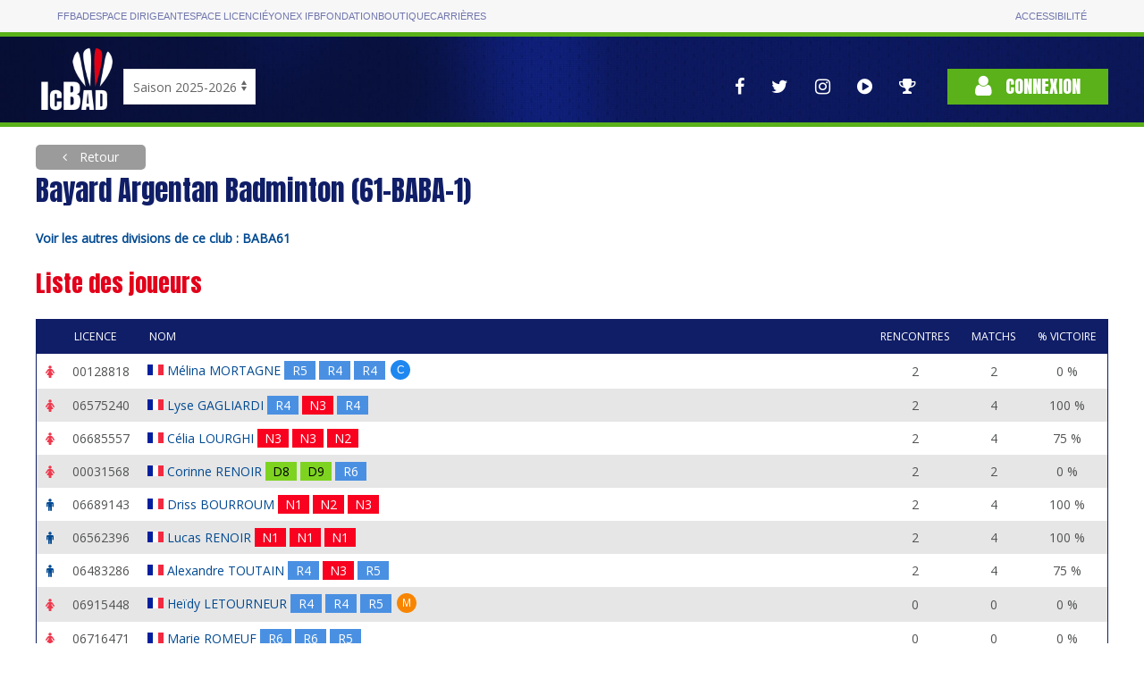

--- FILE ---
content_type: text/html; charset=utf-8
request_url: https://icbad.ffbad.org/equipe/459
body_size: 5104
content:
<!DOCTYPE html>
<html lang="fr" prefix="og: https://ogp.me/ns#">

<head>
    <meta charset="utf-8">
    <title>
    ICBaD
    </title>
    <meta name="csrf-token" content="otjfTuAWzpkPCzL1rtV4QyTjLJme7gYJhw6VVVBX">
    <meta name="viewport" content="width=device-width, initial-scale=1">
        <meta name="robots" content="noindex" />
        <meta property="og:url"                content="https://icbad.ffbad.org" />
    <meta property="og:type"               content="website" />
    <meta property="og:title"              content="Badminton : Les championnats InterClubs" />
    <meta property="og:description"        content="L'ensemble des interclubs nationaux, régionaux, départementaux." />
    <meta property="og:image"              content="https://icbad.ffbad.org/img/logo-ic-alt.png" />
    <link href="https://fonts.googleapis.com/css?family=Anton|Open+Sans&display=swap" rel="stylesheet">
    <link href="https://icbad.ffbad.org/vendor/uikit/uikit.min.css" rel="stylesheet" />
    <link href="https://icbad.ffbad.org/vendor/jquery-ui/jquery-ui.min.css" rel="stylesheet" />
    <link href="https://icbad.ffbad.org/vendor/mmenu/mmenu.css" rel="stylesheet" />
    <link href="https://icbad.ffbad.org/vendor/font-awesome-4.7.0/css/font-awesome.min.css" rel="stylesheet" />
    <link href="https://icbad.ffbad.org/css/style.css?v=20260131" rel="stylesheet">
    <link href="https://icbad.ffbad.org/css/main.css?v=20260131" rel="stylesheet">
    <link href="https://icbad.ffbad.org/css/ic.css?v=20260131" rel="stylesheet">

    <script src="https://icbad.ffbad.org/vendor/jquery/jquery-3.2.1.min.js"></script>
    <script src="https://icbad.ffbad.org/vendor/jquery-ui/jquery-ui.min.js"></script>
    <script src="https://icbad.ffbad.org/vendor/jquery-ui/datepicker-fr.js"></script>
    <script src="https://icbad.ffbad.org/vendor/uikit/uikit.min.js"></script>
    <script src="https://icbad.ffbad.org/vendor/uikit/uikit-icons.min.js"></script>
    <script src="https://icbad.ffbad.org/vendor/handlebars/handlebars.min.js"></script>
    <script src="https://icbad.ffbad.org/vendor/mmenu/mmenu.js"></script>
    <script src="https://icbad.ffbad.org/vendor/modernizr/modernizr.js"></script>
    <script src="https://icbad.ffbad.org/vendor/chartjs/chart-2.8.0.js"></script>
    <script src="https://icbad.ffbad.org/js/ic.js?v=20260131"></script>


    <link rel="icon" type="image/png" sizes="192x192" href="https://icbad.ffbad.org/img/icons/icon-192x192.png">
    <link rel="icon" type="image/png" sizes="96x96" href="https://icbad.ffbad.org/img/icons/favicon-96x96.png">
    <link rel="icon" type="image/png" sizes="32x32" href="https://icbad.ffbad.org/img/icons/favicon-32x32.png">
    <link rel="icon" type="image/png" sizes="16x16" href="https://icbad.ffbad.org/img/icons/favicon-16x16.png">

    <script>
        window.setUserPrefUrl = 'https://icbad.ffbad.org';
    </script>
    <!-- Matomo -->
    <script>
    var _paq = window._paq = window._paq || [];
    /* tracker methods like "setCustomDimension" should be called before "trackPageView" */
    _paq.push(["setDocumentTitle", document.domain + "/" + document.title]);
    _paq.push(['trackPageView']);
    _paq.push(['enableLinkTracking']);
    (function() {
        var u="//analytics.ffbad.org/";
        _paq.push(['setTrackerUrl', u+'matomo.php']);
        _paq.push(['setSiteId', '12']);
        var d=document, g=d.createElement('script'), s=d.getElementsByTagName('script')[0];
        g.async=true; g.src=u+'matomo.js'; s.parentNode.insertBefore(g,s);
    })();
    </script>
    <noscript><p><img referrerpolicy="no-referrer-when-downgrade" src="//analytics.ffbad.org/matomo.php?idsite=12&amp;rec=1" style="border:0;" alt="" /></p></noscript>
    <!-- End Matomo Code -->
    <!-- Matomo Tag Manager -->
    <script>
    var _mtm = window._mtm = window._mtm || [];
    _mtm.push({'mtm.startTime': (new Date().getTime()), 'event': 'mtm.Start'});
    (function() {
        var d=document, g=d.createElement('script'), s=d.getElementsByTagName('script')[0];
        g.async=true; g.src='https://analytics.ffbad.org/js/container_YuTJL6Us.js'; s.parentNode.insertBefore(g,s);
    })();
    </script>
    <!-- End Matomo Tag Manager -->
</head>

<body>
            <div class="topbar">
            <div class="container grid">
                <ul>
                    <li class=" "><a href="https://www.ffbad.org/">FFBAD</a></li>
                    <li class=" "><a target="_blank" href="https://poona.ffbad.org/">Espace dirigeant</a></li>
                    <li class=" "><a target="_blank" href="https://www.myffbad.fr/">Espace licencié</a></li>
                    <li class=" "><a target="_blank" href="https://www.yonexifb.com/">Yonex IFB</a></li>
                    <li class=" "><a href="https://www.ffbad.org/fondation">Fondation</a></li>
                    <li class=" "><a target="_blank" href="https://ffbad.fanavenue.com/">Boutique</a></li>
                    <li class=" "><a href="https://www.ffbad.org/carrieres">Carrières</a></li>
                </ul>
                <ul>
                    <li class=""><a href="https://www.ffbad.org/acceo">Accessibilité</a></li>
                </ul>
            </div>
        </div>
                            <div class="header">
            <div class="uk-container uk-container-center">
                <div class="uk-flex uk-flex-bottom uk-grid-collapse" uk-grid>
                    <div class="logo">
                        <a href="https://icbad.ffbad.org">
                            <img src="https://icbad.ffbad.org/img/logo-ic.png" />
                        </a>
                    </div>
                    <div class="uk-visible@m" id='saison'>
                            <form action="https://icbad.ffbad.org" method="get">
                                <select class="uk-select" name="switchSaison" onchange="this.form.submit()">
                                                                            <option value="2023" >
                                            Saison 2023-2024                                        </option>
                                                                            <option value="2024" >
                                            Saison 2024-2025                                        </option>
                                                                            <option value="2025" selected>
                                            Saison 2025-2026                                        </option>
                                                                            <option value="2026" >
                                            Saison 2026-2027                                        </option>
                                                                    </select>
                            </form>
                        </p>
                    </div>
                    <div class="uk-hidden@m">
                        <a href="https://icbad.ffbad.org">2025/2026</a></p>
                    </div>
                    <div class="uk-flex-1"> 
                        <div class="uk-flex uk-flex-right uk-flex-middle">
                            <nav class="reseaux uk-visible@l" uk-navbar>
                                <div class="uk-navbar-right">
                                    <ul class="uk-navbar-nav">
    <li>
        <a href="https://www.facebook.com/FederationFrancaiseBadminton" target="_blank" uk-tooltip="Voir la page Facebook">
            <i class="fa fa-facebook" aria-hidden="true"></i>
        </a>
    </li>
    <li>
        <a href="https://twitter.com/ffbad" target="_blank" uk-tooltip="Voir la page Twitter">
            <i class="fa fa-twitter" aria-hidden="true"></i>
        </a>
    </li>
    <li>
        <a href="https://www.instagram.com/ffbad/?hl=fr" target="_blank" uk-tooltip="Voir la page Instagram">
            <i class="fa fa-instagram" aria-hidden="true"></i>
        </a>
    </li>
    <li>
        <a href="https://www.dailymotion.com/FFBAdminton" target="_blank" uk-tooltip="Accès aux vidéos">
            <i class="fa fa-play-circle" aria-hidden="true"></i>
        </a>
    </li>
    <li>
        <a href="https://badplus-live.ffbad.org" target="_blank" uk-tooltip="Accéder à BadPlus Live">
            <i class="fa fa-trophy"></i>
        </a>
    </li>
</ul>
                                </div>
                            </nav>
                            <div class="connexion">
                                                                    <a class="uk-button uk-button-primary" href="https://icbad.ffbad.org/login">
                                        <i class="fa fa-user" aria-hidden="true"></i> Connexion
                                    </a>
                                                            </div>
                        </div>
                    </div>
                </div>
            </div>
            <div class="uk-hidden@l mobile-icons">
                <div class="uk-flex uk-flex-center">
                    <ul class="uk-navbar-nav">
    <li>
        <a href="https://www.facebook.com/FederationFrancaiseBadminton" target="_blank" uk-tooltip="Voir la page Facebook">
            <i class="fa fa-facebook" aria-hidden="true"></i>
        </a>
    </li>
    <li>
        <a href="https://twitter.com/ffbad" target="_blank" uk-tooltip="Voir la page Twitter">
            <i class="fa fa-twitter" aria-hidden="true"></i>
        </a>
    </li>
    <li>
        <a href="https://www.instagram.com/ffbad/?hl=fr" target="_blank" uk-tooltip="Voir la page Instagram">
            <i class="fa fa-instagram" aria-hidden="true"></i>
        </a>
    </li>
    <li>
        <a href="https://www.dailymotion.com/FFBAdminton" target="_blank" uk-tooltip="Accès aux vidéos">
            <i class="fa fa-play-circle" aria-hidden="true"></i>
        </a>
    </li>
    <li>
        <a href="https://badplus-live.ffbad.org" target="_blank" uk-tooltip="Accéder à BadPlus Live">
            <i class="fa fa-trophy"></i>
        </a>
    </li>
</ul>
                </div>
            </div>
        </div>
    
    <div class="uk-container uk-container-center ic-body">
        
        
    <a class="uk-button breadcrumb-alt force-visible-ib backlink" href="https://icbad.ffbad.org">
        Retour
    </a>

<div class="uk-width-2-3@s uk-width-3-4@l">
	<h1>
		Bayard Argentan Badminton (61-BABA-1) 	</h1>
						<strong><a href='https://icbad.ffbad.org/instance/BABA61'>Voir les autres divisions de ce club : BABA61</a></strong>
			</div>

	<h2>Liste des joueurs</h2>
	<table class="uk-table uk-table-striped uk-table-small">
		<tr>
			<th class="uk-table-shrink"></th>
			<th class="uk-table-shrink uk-visible@m">Licence</th>
			<th>Nom</th>
			<th class="uk-text-center uk-table-shrink">Rencontres</th>
			<th class="uk-text-center uk-table-shrink uk-text-nowrap uk-visible@s">Matchs</th>
			<th class="uk-text-center uk-table-shrink uk-text-nowrap">% victoire</th>
		</tr>
					<tr>
				<td class="uk-text-center">
					<i class="fa fa-female" style="color: var(--red-light)"></i>
				</td>
				<td class="uk-visible@m">00128818</td>
				<td>
					<img src="https://icbad.ffbad.org/img/flags/18/FRA.png" alt="" style="transform: translateY(-2px)" />
					<a href="https://icbad.ffbad.org/joueur/00128818">
						Mélina MORTAGNE					</a>
					<br class="uk-hidden@m" />
                                        <div class="ic-match-clsmt clsmt-R5" data-cote="1518" style="cursor:help" uk-tooltip="CPPH / 1518 pts">
    R5</div>
                                        <div class="ic-match-clsmt clsmt-R4" data-cote="1651" style="cursor:help" uk-tooltip="CPPH / 1651 pts">
    R4</div>
                                        <div class="ic-match-clsmt clsmt-R4" data-cote="2209" style="cursor:help" uk-tooltip="CPPH / 2209 pts">
    R4</div>
					 <abbr class="uk-badge bleu" uk-tooltip="Capitaine" style="transform: translateY(-2px)">C</abbr>									</td>
				<td class="uk-text-center">2</td>
				<td class="uk-text-center uk-visible@s">2</td>
				<td class="uk-text-center uk-text-nowrap">0 %</td>
			</tr>
					<tr>
				<td class="uk-text-center">
					<i class="fa fa-female" style="color: var(--red-light)"></i>
				</td>
				<td class="uk-visible@m">06575240</td>
				<td>
					<img src="https://icbad.ffbad.org/img/flags/18/FRA.png" alt="" style="transform: translateY(-2px)" />
					<a href="https://icbad.ffbad.org/joueur/06575240">
						Lyse GAGLIARDI					</a>
					<br class="uk-hidden@m" />
                                        <div class="ic-match-clsmt clsmt-R4" data-cote="1779" style="cursor:help" uk-tooltip="CPPH / 1779 pts">
    R4</div>
                                        <div class="ic-match-clsmt clsmt-N3" data-cote="1861" style="cursor:help" uk-tooltip="CPPH / 1861 pts">
    N3</div>
                                        <div class="ic-match-clsmt clsmt-R4" data-cote="2252" style="cursor:help" uk-tooltip="CPPH / 2252 pts">
    R4</div>
														</td>
				<td class="uk-text-center">2</td>
				<td class="uk-text-center uk-visible@s">4</td>
				<td class="uk-text-center uk-text-nowrap">100 %</td>
			</tr>
					<tr>
				<td class="uk-text-center">
					<i class="fa fa-female" style="color: var(--red-light)"></i>
				</td>
				<td class="uk-visible@m">06685557</td>
				<td>
					<img src="https://icbad.ffbad.org/img/flags/18/FRA.png" alt="" style="transform: translateY(-2px)" />
					<a href="https://icbad.ffbad.org/joueur/06685557">
						Célia LOURGHI					</a>
					<br class="uk-hidden@m" />
                                        <div class="ic-match-clsmt clsmt-N3" data-cote="1901" style="cursor:help" uk-tooltip="CPPH / 1901 pts">
    N3</div>
                                        <div class="ic-match-clsmt clsmt-N3" data-cote="2084" style="cursor:help" uk-tooltip="CPPH / 2084 pts">
    N3</div>
                                        <div class="ic-match-clsmt clsmt-N2" data-cote="3076" style="cursor:help" uk-tooltip="CPPH / 3076 pts">
    N2</div>
														</td>
				<td class="uk-text-center">2</td>
				<td class="uk-text-center uk-visible@s">4</td>
				<td class="uk-text-center uk-text-nowrap">75 %</td>
			</tr>
					<tr>
				<td class="uk-text-center">
					<i class="fa fa-female" style="color: var(--red-light)"></i>
				</td>
				<td class="uk-visible@m">00031568</td>
				<td>
					<img src="https://icbad.ffbad.org/img/flags/18/FRA.png" alt="" style="transform: translateY(-2px)" />
					<a href="https://icbad.ffbad.org/joueur/00031568">
						Corinne RENOIR					</a>
					<br class="uk-hidden@m" />
                                        <div class="ic-match-clsmt clsmt-D8" data-cote="918" style="cursor:help" uk-tooltip="CPPH / 918 pts">
    D8</div>
                                        <div class="ic-match-clsmt clsmt-D9" data-cote="823" style="cursor:help" uk-tooltip="CPPH / 823 pts">
    D9</div>
                                        <div class="ic-match-clsmt clsmt-R6" data-cote="1614" style="cursor:help" uk-tooltip="CPPH / 1614 pts">
    R6</div>
														</td>
				<td class="uk-text-center">2</td>
				<td class="uk-text-center uk-visible@s">2</td>
				<td class="uk-text-center uk-text-nowrap">0 %</td>
			</tr>
					<tr>
				<td class="uk-text-center">
					<i class="fa fa-male" style="color: var(--blue-light)"></i>
				</td>
				<td class="uk-visible@m">06689143</td>
				<td>
					<img src="https://icbad.ffbad.org/img/flags/18/FRA.png" alt="" style="transform: translateY(-2px)" />
					<a href="https://icbad.ffbad.org/joueur/06689143">
						Driss BOURROUM					</a>
					<br class="uk-hidden@m" />
                                        <div class="ic-match-clsmt clsmt-N1" data-cote="4496" style="cursor:help" uk-tooltip="CPPH / 4496 pts">
    N1</div>
                                        <div class="ic-match-clsmt clsmt-N2" data-cote="2869" style="cursor:help" uk-tooltip="CPPH / 2869 pts">
    N2</div>
                                        <div class="ic-match-clsmt clsmt-N3" data-cote="2655" style="cursor:help" uk-tooltip="CPPH / 2655 pts">
    N3</div>
														</td>
				<td class="uk-text-center">2</td>
				<td class="uk-text-center uk-visible@s">4</td>
				<td class="uk-text-center uk-text-nowrap">100 %</td>
			</tr>
					<tr>
				<td class="uk-text-center">
					<i class="fa fa-male" style="color: var(--blue-light)"></i>
				</td>
				<td class="uk-visible@m">06562396</td>
				<td>
					<img src="https://icbad.ffbad.org/img/flags/18/FRA.png" alt="" style="transform: translateY(-2px)" />
					<a href="https://icbad.ffbad.org/joueur/06562396">
						Lucas RENOIR					</a>
					<br class="uk-hidden@m" />
                                        <div class="ic-match-clsmt clsmt-N1" data-cote="3368" style="cursor:help" uk-tooltip="CPPH / 3368 pts">
    N1</div>
                                        <div class="ic-match-clsmt clsmt-N1" data-cote="4816" style="cursor:help" uk-tooltip="CPPH / 4816 pts">
    N1</div>
                                        <div class="ic-match-clsmt clsmt-N1" data-cote="3490" style="cursor:help" uk-tooltip="CPPH / 3490 pts">
    N1</div>
														</td>
				<td class="uk-text-center">2</td>
				<td class="uk-text-center uk-visible@s">4</td>
				<td class="uk-text-center uk-text-nowrap">100 %</td>
			</tr>
					<tr>
				<td class="uk-text-center">
					<i class="fa fa-male" style="color: var(--blue-light)"></i>
				</td>
				<td class="uk-visible@m">06483286</td>
				<td>
					<img src="https://icbad.ffbad.org/img/flags/18/FRA.png" alt="" style="transform: translateY(-2px)" />
					<a href="https://icbad.ffbad.org/joueur/06483286">
						Alexandre TOUTAIN					</a>
					<br class="uk-hidden@m" />
                                        <div class="ic-match-clsmt clsmt-R4" data-cote="2091" style="cursor:help" uk-tooltip="CPPH / 2091 pts">
    R4</div>
                                        <div class="ic-match-clsmt clsmt-N3" data-cote="2575" style="cursor:help" uk-tooltip="CPPH / 2575 pts">
    N3</div>
                                        <div class="ic-match-clsmt clsmt-R5" data-cote="1942" style="cursor:help" uk-tooltip="CPPH / 1942 pts">
    R5</div>
														</td>
				<td class="uk-text-center">2</td>
				<td class="uk-text-center uk-visible@s">4</td>
				<td class="uk-text-center uk-text-nowrap">75 %</td>
			</tr>
					<tr>
				<td class="uk-text-center">
					<i class="fa fa-female" style="color: var(--red-light)"></i>
				</td>
				<td class="uk-visible@m">06915448</td>
				<td>
					<img src="https://icbad.ffbad.org/img/flags/18/FRA.png" alt="" style="transform: translateY(-2px)" />
					<a href="https://icbad.ffbad.org/joueur/06915448">
						Heïdy LETOURNEUR					</a>
					<br class="uk-hidden@m" />
                                        <div class="ic-match-clsmt clsmt-R4" data-cote="1581" style="cursor:help" uk-tooltip="CPPH / 1581 pts">
    R4</div>
                                        <div class="ic-match-clsmt clsmt-R4" data-cote="1659" style="cursor:help" uk-tooltip="CPPH / 1659 pts">
    R4</div>
                                        <div class="ic-match-clsmt clsmt-R5" data-cote="1966" style="cursor:help" uk-tooltip="CPPH / 1966 pts">
    R5</div>
										<abbr class="uk-badge orange" uk-tooltip="Muté" style="transform: translateY(-2px)">M</abbr>				</td>
				<td class="uk-text-center">0</td>
				<td class="uk-text-center uk-visible@s">0</td>
				<td class="uk-text-center uk-text-nowrap">0 %</td>
			</tr>
					<tr>
				<td class="uk-text-center">
					<i class="fa fa-female" style="color: var(--red-light)"></i>
				</td>
				<td class="uk-visible@m">06716471</td>
				<td>
					<img src="https://icbad.ffbad.org/img/flags/18/FRA.png" alt="" style="transform: translateY(-2px)" />
					<a href="https://icbad.ffbad.org/joueur/06716471">
						Marie ROMEUF					</a>
					<br class="uk-hidden@m" />
                                        <div class="ic-match-clsmt clsmt-R6" data-cote="1244" style="cursor:help" uk-tooltip="CPPH / 1244 pts">
    R6</div>
                                        <div class="ic-match-clsmt clsmt-R6" data-cote="1291" style="cursor:help" uk-tooltip="CPPH / 1291 pts">
    R6</div>
                                        <div class="ic-match-clsmt clsmt-R5" data-cote="1843" style="cursor:help" uk-tooltip="CPPH / 1843 pts">
    R5</div>
														</td>
				<td class="uk-text-center">0</td>
				<td class="uk-text-center uk-visible@s">0</td>
				<td class="uk-text-center uk-text-nowrap">0 %</td>
			</tr>
					<tr>
				<td class="uk-text-center">
					<i class="fa fa-male" style="color: var(--blue-light)"></i>
				</td>
				<td class="uk-visible@m">06522503</td>
				<td>
					<img src="https://icbad.ffbad.org/img/flags/18/FRA.png" alt="" style="transform: translateY(-2px)" />
					<a href="https://icbad.ffbad.org/joueur/06522503">
						Hugo BARAN					</a>
					<br class="uk-hidden@m" />
                                        <div class="ic-match-clsmt clsmt-R5" data-cote="1955" style="cursor:help" uk-tooltip="CPPH / 1955 pts">
    R5</div>
                                        <div class="ic-match-clsmt clsmt-R4" data-cote="2199" style="cursor:help" uk-tooltip="CPPH / 2199 pts">
    R4</div>
                                        <div class="ic-match-clsmt clsmt-R4" data-cote="2153" style="cursor:help" uk-tooltip="CPPH / 2153 pts">
    R4</div>
														</td>
				<td class="uk-text-center">0</td>
				<td class="uk-text-center uk-visible@s">0</td>
				<td class="uk-text-center uk-text-nowrap">0 %</td>
			</tr>
					<tr>
				<td class="uk-text-center">
					<i class="fa fa-male" style="color: var(--blue-light)"></i>
				</td>
				<td class="uk-visible@m">06697673</td>
				<td>
					<img src="https://icbad.ffbad.org/img/flags/18/FRA.png" alt="" style="transform: translateY(-2px)" />
					<a href="https://icbad.ffbad.org/joueur/06697673">
						Luca GEERAERTS					</a>
					<br class="uk-hidden@m" />
                                        <div class="ic-match-clsmt clsmt-R5" data-cote="1887" style="cursor:help" uk-tooltip="CPPH / 1887 pts">
    R5</div>
                                        <div class="ic-match-clsmt clsmt-R4" data-cote="2082" style="cursor:help" uk-tooltip="CPPH / 2082 pts">
    R4</div>
                                        <div class="ic-match-clsmt clsmt-R5" data-cote="1979" style="cursor:help" uk-tooltip="CPPH / 1979 pts">
    R5</div>
														</td>
				<td class="uk-text-center">0</td>
				<td class="uk-text-center uk-visible@s">0</td>
				<td class="uk-text-center uk-text-nowrap">0 %</td>
			</tr>
					<tr>
				<td class="uk-text-center">
					<i class="fa fa-male" style="color: var(--blue-light)"></i>
				</td>
				<td class="uk-visible@m">06511358</td>
				<td>
					<img src="https://icbad.ffbad.org/img/flags/18/FRA.png" alt="" style="transform: translateY(-2px)" />
					<a href="https://icbad.ffbad.org/joueur/06511358">
						Lucas OLIVIER					</a>
					<br class="uk-hidden@m" />
                                        <div class="ic-match-clsmt clsmt-" >
    </div>
                                        <div class="ic-match-clsmt clsmt-" >
    </div>
                                        <div class="ic-match-clsmt clsmt-" >
    </div>
														</td>
				<td class="uk-text-center">0</td>
				<td class="uk-text-center uk-visible@s">0</td>
				<td class="uk-text-center uk-text-nowrap">0 %</td>
			</tr>
					<tr>
				<td class="uk-text-center">
					<i class="fa fa-male" style="color: var(--blue-light)"></i>
				</td>
				<td class="uk-visible@m">00206235</td>
				<td>
					<img src="https://icbad.ffbad.org/img/flags/18/FRA.png" alt="" style="transform: translateY(-2px)" />
					<a href="https://icbad.ffbad.org/joueur/00206235">
						Thanjeevan SHANMUGARAJAH					</a>
					<br class="uk-hidden@m" />
                                        <div class="ic-match-clsmt clsmt-R6" data-cote="1681" style="cursor:help" uk-tooltip="CPPH / 1681 pts">
    R6</div>
                                        <div class="ic-match-clsmt clsmt-R5" data-cote="1901" style="cursor:help" uk-tooltip="CPPH / 1901 pts">
    R5</div>
                                        <div class="ic-match-clsmt clsmt-R6" data-cote="1730" style="cursor:help" uk-tooltip="CPPH / 1730 pts">
    R6</div>
														</td>
				<td class="uk-text-center">0</td>
				<td class="uk-text-center uk-visible@s">0</td>
				<td class="uk-text-center uk-text-nowrap">0 %</td>
			</tr>
			</table>

	<h2 class="uk-margin-large-top">Rencontres</h2>
	<table class="uk-table uk-table-striped uk-table-small uk-table-responsive">
		<tr class="uk-visible@m">
			<th class="uk-table-shrink uk-text-center">Journée</th>
			<th class="uk-table-shrink uk-text-center">Date</th>
			<th class="uk-text-center">Lieu</th>
			<th class="uk-text-center" colspan="3">Résultat</th>
			<th class="uk-table-shrink uk-text-nowrap">Bonus / Malus</th>
		</tr>
								<tr class="clickable-row">
				<td class="uk-text-center">
					<span uk-tooltip class="rencontre-statut statut-3" title="Exporté"></span>
					J1				</td>
				<td class="uk-table-shrink uk-text-nowrap">
					<a href="https://icbad.ffbad.org/rencontre/3232" class="row-link">
						Le 19/09 à 17:30					</a>
				</td>
				<td>
					Gymnase La Vallée Rue de Gernugan  SAINT-BRIEUC				</td>
								<td class="uk-visible@m uk-text-right@s ic-win">
					A. L. Badminton Club Briochin (22-ALBCB-1) 				</td>
				<td class="uk-visible@m uk-text-nowrap uk-text-center ic-win">	
						2 - 6				</td>
				<td class="uk-visible@m uk-text-left@s ic-win">
					Bayard Argentan Badminton (61-BABA-1) 				</td>
				<td class="uk-hidden@m uk-text-left@s ic-win">2 - 6 vs 
				A. L. Badminton Club Briochin (22-ALBCB-1) 				</td>
				<td class="uk-text-center">
									</td>
			</tr>
								<tr class="clickable-row">
				<td class="uk-text-center">
					<span uk-tooltip class="rencontre-statut statut-3" title="Exporté"></span>
					J2				</td>
				<td class="uk-table-shrink uk-text-nowrap">
					<a href="https://icbad.ffbad.org/rencontre/3236" class="row-link">
						Le 10/10 à 16:00					</a>
				</td>
				<td>
					Gymnase Pelchat Rue du Paty  ARGENTAN				</td>
								<td class="uk-visible@m uk-text-right@s ic-win">
					Bayard Argentan Badminton (61-BABA-1) 				</td>
				<td class="uk-visible@m uk-text-nowrap uk-text-center ic-win">	
						6 - 2				</td>
				<td class="uk-visible@m uk-text-left@s ic-win">
					Saint Jacques Badminton (35-SJB-1) 				</td>
				<td class="uk-hidden@m uk-text-left@s ic-win">6 - 2 vs 
				Saint Jacques Badminton (35-SJB-1) 				</td>
				<td class="uk-text-center">
									</td>
			</tr>
								<tr class="clickable-row">
				<td class="uk-text-center">
					<span uk-tooltip class="rencontre-statut statut-" title=""></span>
					J3				</td>
				<td class="uk-table-shrink uk-text-nowrap">
					<a href="https://icbad.ffbad.org/rencontre/3240" class="row-link">
						Le 07/11 à 16:00					</a>
				</td>
				<td>
					Gymnase André Jidouard Rue Charlotte Corday  ARGENTAN				</td>
								<td class="uk-visible@m uk-text-right@s ">
					Bayard Argentan Badminton (61-BABA-1) 				</td>
				<td class="uk-visible@m uk-text-nowrap uk-text-center ">	
						0 - 0				</td>
				<td class="uk-visible@m uk-text-left@s ">
					Maure Badminton Club (35-MBC-1) 				</td>
				<td class="uk-hidden@m uk-text-left@s ">0 - 0 vs 
				Maure Badminton Club (35-MBC-1) 				</td>
				<td class="uk-text-center">
									</td>
			</tr>
								<tr class="clickable-row">
				<td class="uk-text-center">
					<span uk-tooltip class="rencontre-statut statut-" title=""></span>
					J4				</td>
				<td class="uk-table-shrink uk-text-nowrap">
					<a href="https://icbad.ffbad.org/rencontre/3243" class="row-link">
						Le 28/11 à 16:00					</a>
				</td>
				<td>
					Gymnase Fernand Tavano Rue du 19 mars 1962  SPAY				</td>
								<td class="uk-visible@m uk-text-right@s ">
					Ton Bad à Spay Min Club (72-TBSMC-1) 				</td>
				<td class="uk-visible@m uk-text-nowrap uk-text-center ">	
						0 - 0				</td>
				<td class="uk-visible@m uk-text-left@s ">
					Bayard Argentan Badminton (61-BABA-1) 				</td>
				<td class="uk-hidden@m uk-text-left@s ">0 - 0 vs 
				Ton Bad à Spay Min Club (72-TBSMC-1) 				</td>
				<td class="uk-text-center">
									</td>
			</tr>
								<tr class="clickable-row">
				<td class="uk-text-center">
					<span uk-tooltip class="rencontre-statut statut-" title=""></span>
					J5				</td>
				<td class="uk-table-shrink uk-text-nowrap">
					<a href="https://icbad.ffbad.org/rencontre/3246" class="row-link">
						Le 19/12 à 16:00					</a>
				</td>
				<td>
					Gymnase André Jidouard Rue Charlotte Corday  ARGENTAN				</td>
								<td class="uk-visible@m uk-text-right@s ">
					Bayard Argentan Badminton (61-BABA-1) 				</td>
				<td class="uk-visible@m uk-text-nowrap uk-text-center ">	
						0 - 0				</td>
				<td class="uk-visible@m uk-text-left@s ">
					Club Alenconnais Badminton (61-CAB-1) 				</td>
				<td class="uk-hidden@m uk-text-left@s ">0 - 0 vs 
				Club Alenconnais Badminton (61-CAB-1) 				</td>
				<td class="uk-text-center">
									</td>
			</tr>
								<tr class="clickable-row">
				<td class="uk-text-center">
					<span uk-tooltip class="rencontre-statut statut-" title=""></span>
					J6				</td>
				<td class="uk-table-shrink uk-text-nowrap">
					<a href="https://icbad.ffbad.org/rencontre/3248" class="row-link">
						Le 09/01 à 16:00					</a>
				</td>
				<td>
					Gymnase André Jidouard Rue Charlotte Corday  ARGENTAN				</td>
								<td class="uk-visible@m uk-text-right@s ">
					Bayard Argentan Badminton (61-BABA-1) 				</td>
				<td class="uk-visible@m uk-text-nowrap uk-text-center ">	
						0 - 0				</td>
				<td class="uk-visible@m uk-text-left@s ">
					A. L. Badminton Club Briochin (22-ALBCB-1) 				</td>
				<td class="uk-hidden@m uk-text-left@s ">0 - 0 vs 
				A. L. Badminton Club Briochin (22-ALBCB-1) 				</td>
				<td class="uk-text-center">
									</td>
			</tr>
								<tr class="clickable-row">
				<td class="uk-text-center">
					<span uk-tooltip class="rencontre-statut statut-" title=""></span>
					J7				</td>
				<td class="uk-table-shrink uk-text-nowrap">
					<a href="https://icbad.ffbad.org/rencontre/3251" class="row-link">
						Le 30/01 à 16:00					</a>
				</td>
				<td>
					Gymnase Alice Milliat Rue de la Martinière  SAINT JACQUES DE LA LANDE				</td>
								<td class="uk-visible@m uk-text-right@s ">
					Saint Jacques Badminton (35-SJB-1) 				</td>
				<td class="uk-visible@m uk-text-nowrap uk-text-center ">	
						0 - 0				</td>
				<td class="uk-visible@m uk-text-left@s ">
					Bayard Argentan Badminton (61-BABA-1) 				</td>
				<td class="uk-hidden@m uk-text-left@s ">0 - 0 vs 
				Saint Jacques Badminton (35-SJB-1) 				</td>
				<td class="uk-text-center">
									</td>
			</tr>
								<tr class="clickable-row">
				<td class="uk-text-center">
					<span uk-tooltip class="rencontre-statut statut-" title=""></span>
					J8				</td>
				<td class="uk-table-shrink uk-text-nowrap">
					<a href="https://icbad.ffbad.org/rencontre/3253" class="row-link">
						Le 27/02 à 18:00					</a>
				</td>
				<td>
					Ensemble Sportif Calypso Rue du Querpon  MAURE DE BRETAGNE				</td>
								<td class="uk-visible@m uk-text-right@s ">
					Maure Badminton Club (35-MBC-1) 				</td>
				<td class="uk-visible@m uk-text-nowrap uk-text-center ">	
						0 - 0				</td>
				<td class="uk-visible@m uk-text-left@s ">
					Bayard Argentan Badminton (61-BABA-1) 				</td>
				<td class="uk-hidden@m uk-text-left@s ">0 - 0 vs 
				Maure Badminton Club (35-MBC-1) 				</td>
				<td class="uk-text-center">
									</td>
			</tr>
								<tr class="clickable-row">
				<td class="uk-text-center">
					<span uk-tooltip class="rencontre-statut statut-" title=""></span>
					J9				</td>
				<td class="uk-table-shrink uk-text-nowrap">
					<a href="https://icbad.ffbad.org/rencontre/3258" class="row-link">
						Le 20/03 à 16:00					</a>
				</td>
				<td>
					Gymnase André Jidouard Rue Charlotte Corday  ARGENTAN				</td>
								<td class="uk-visible@m uk-text-right@s ">
					Bayard Argentan Badminton (61-BABA-1) 				</td>
				<td class="uk-visible@m uk-text-nowrap uk-text-center ">	
						0 - 0				</td>
				<td class="uk-visible@m uk-text-left@s ">
					Ton Bad à Spay Min Club (72-TBSMC-1) 				</td>
				<td class="uk-hidden@m uk-text-left@s ">0 - 0 vs 
				Ton Bad à Spay Min Club (72-TBSMC-1) 				</td>
				<td class="uk-text-center">
									</td>
			</tr>
								<tr class="clickable-row">
				<td class="uk-text-center">
					<span uk-tooltip class="rencontre-statut statut-" title=""></span>
					J10				</td>
				<td class="uk-table-shrink uk-text-nowrap">
					<a href="https://icbad.ffbad.org/rencontre/3260" class="row-link">
						Le 10/04 à 16:00					</a>
				</td>
				<td>
					Halle des Sports Rue Jean Henri Fabre  ALENCON				</td>
								<td class="uk-visible@m uk-text-right@s ">
					Club Alenconnais Badminton (61-CAB-1) 				</td>
				<td class="uk-visible@m uk-text-nowrap uk-text-center ">	
						0 - 0				</td>
				<td class="uk-visible@m uk-text-left@s ">
					Bayard Argentan Badminton (61-BABA-1) 				</td>
				<td class="uk-hidden@m uk-text-left@s ">0 - 0 vs 
				Club Alenconnais Badminton (61-CAB-1) 				</td>
				<td class="uk-text-center">
									</td>
			</tr>
			</table>

	<h2 class="uk-margin-large-top">Composition type</h2>
	<table class="uk-table uk-table-striped uk-table-small">
		<tr>
			<th class="uk-table-shrink">Match</th>
			<th>Joueur</th>
		</tr>
					<tr>
				<td class="uk-text-center">SH1</td>
				<td>
					<a href="https://icbad.ffbad.org/joueur/06689143">
						Driss BOURROUM					</a>
                                        <div class="ic-match-clsmt clsmt-N1" >
    N1</div>
									</td>
			</tr>
					<tr>
				<td class="uk-text-center">SH2</td>
				<td>
					<a href="https://icbad.ffbad.org/joueur/06562396">
						Lucas RENOIR					</a>
                                        <div class="ic-match-clsmt clsmt-N1" >
    N1</div>
									</td>
			</tr>
					<tr>
				<td class="uk-text-center">SD1</td>
				<td>
					<a href="https://icbad.ffbad.org/joueur/06575240">
						Lyse GAGLIARDI					</a>
                                        <div class="ic-match-clsmt clsmt-R4" >
    R4</div>
									</td>
			</tr>
					<tr>
				<td class="uk-text-center">SD2</td>
				<td>
					<a href="https://icbad.ffbad.org/joueur/06685557">
						Célia LOURGHI					</a>
                                        <div class="ic-match-clsmt clsmt-N3" >
    N3</div>
									</td>
			</tr>
					<tr>
				<td class="uk-text-center">DH1</td>
				<td>
					<a href="https://icbad.ffbad.org/joueur/06483286">
						Alexandre TOUTAIN					</a>
                                        <div class="ic-match-clsmt clsmt-N3" >
    N3</div>
											-
						<a href="https://icbad.ffbad.org/joueur/06689143">
							Driss BOURROUM						</a>
                                                <div class="ic-match-clsmt clsmt-N2" >
    N2</div>
									</td>
			</tr>
					<tr>
				<td class="uk-text-center">DD1</td>
				<td>
					<a href="https://icbad.ffbad.org/joueur/06575240">
						Lyse GAGLIARDI					</a>
                                        <div class="ic-match-clsmt clsmt-N3" >
    N3</div>
											-
						<a href="https://icbad.ffbad.org/joueur/06685557">
							Célia LOURGHI						</a>
                                                <div class="ic-match-clsmt clsmt-N3" >
    N3</div>
									</td>
			</tr>
					<tr>
				<td class="uk-text-center">DX1</td>
				<td>
					<a href="https://icbad.ffbad.org/joueur/06575240">
						Lyse GAGLIARDI					</a>
                                        <div class="ic-match-clsmt clsmt-R4" >
    R4</div>
											-
						<a href="https://icbad.ffbad.org/joueur/06562396">
							Lucas RENOIR						</a>
                                                <div class="ic-match-clsmt clsmt-N1" >
    N1</div>
									</td>
			</tr>
					<tr>
				<td class="uk-text-center">DX2</td>
				<td>
					<a href="https://icbad.ffbad.org/joueur/06685557">
						Célia LOURGHI					</a>
                                        <div class="ic-match-clsmt clsmt-N2" >
    N2</div>
											-
						<a href="https://icbad.ffbad.org/joueur/06483286">
							Alexandre TOUTAIN						</a>
                                                <div class="ic-match-clsmt clsmt-R5" >
    R5</div>
									</td>
			</tr>
			</table>

	<h2 class="uk-margin-large-top">Statistiques par discipline</h2>
	<div uk-grid class="uk-margin-bottom">
								<div class="uk-text-center uk-width-1-3@s uk-width-1-5@m">
				<h4>SH</h4>
				<canvas class="chart" data-type="pie" data-data='{"datasets":[{"data":[4,0],"backgroundColor":["rgb(90, 177, 26)","rgb(248, 2, 32)"]}],"labels":[" Victoires "," D\u00e9faites "]}' data-options='{"legend":{"display":false}}'></canvas>
				<div class="uk-margin-small-top">
					<span class="swatch swatch-green"></span> 4 victoires				</div>
				<div>
					<span class="swatch swatch-red"></span> 0 défaite				</div>
			</div>
								<div class="uk-text-center uk-width-1-3@s uk-width-1-5@m">
				<h4>SD</h4>
				<canvas class="chart" data-type="pie" data-data='{"datasets":[{"data":[2,2],"backgroundColor":["rgb(90, 177, 26)","rgb(248, 2, 32)"]}],"labels":[" Victoires "," D\u00e9faites "]}' data-options='{"legend":{"display":false}}'></canvas>
				<div class="uk-margin-small-top">
					<span class="swatch swatch-green"></span> 2 victoires				</div>
				<div>
					<span class="swatch swatch-red"></span> 2 défaites				</div>
			</div>
								<div class="uk-text-center uk-width-1-3@s uk-width-1-5@m">
				<h4>DH</h4>
				<canvas class="chart" data-type="pie" data-data='{"datasets":[{"data":[2,0],"backgroundColor":["rgb(90, 177, 26)","rgb(248, 2, 32)"]}],"labels":[" Victoires "," D\u00e9faites "]}' data-options='{"legend":{"display":false}}'></canvas>
				<div class="uk-margin-small-top">
					<span class="swatch swatch-green"></span> 2 victoires				</div>
				<div>
					<span class="swatch swatch-red"></span> 0 défaite				</div>
			</div>
								<div class="uk-text-center uk-width-1-3@s uk-width-1-5@m">
				<h4>DD</h4>
				<canvas class="chart" data-type="pie" data-data='{"datasets":[{"data":[1,1],"backgroundColor":["rgb(90, 177, 26)","rgb(248, 2, 32)"]}],"labels":[" Victoires "," D\u00e9faites "]}' data-options='{"legend":{"display":false}}'></canvas>
				<div class="uk-margin-small-top">
					<span class="swatch swatch-green"></span> 1 victoire				</div>
				<div>
					<span class="swatch swatch-red"></span> 1 défaite				</div>
			</div>
								<div class="uk-text-center uk-width-1-3@s uk-width-1-5@m">
				<h4>DX</h4>
				<canvas class="chart" data-type="pie" data-data='{"datasets":[{"data":[3,1],"backgroundColor":["rgb(90, 177, 26)","rgb(248, 2, 32)"]}],"labels":[" Victoires "," D\u00e9faites "]}' data-options='{"legend":{"display":false}}'></canvas>
				<div class="uk-margin-small-top">
					<span class="swatch swatch-green"></span> 3 victoires				</div>
				<div>
					<span class="swatch swatch-red"></span> 1 défaite				</div>
			</div>
			</div>

<br /><br />

    </div>

</body>

</html>
